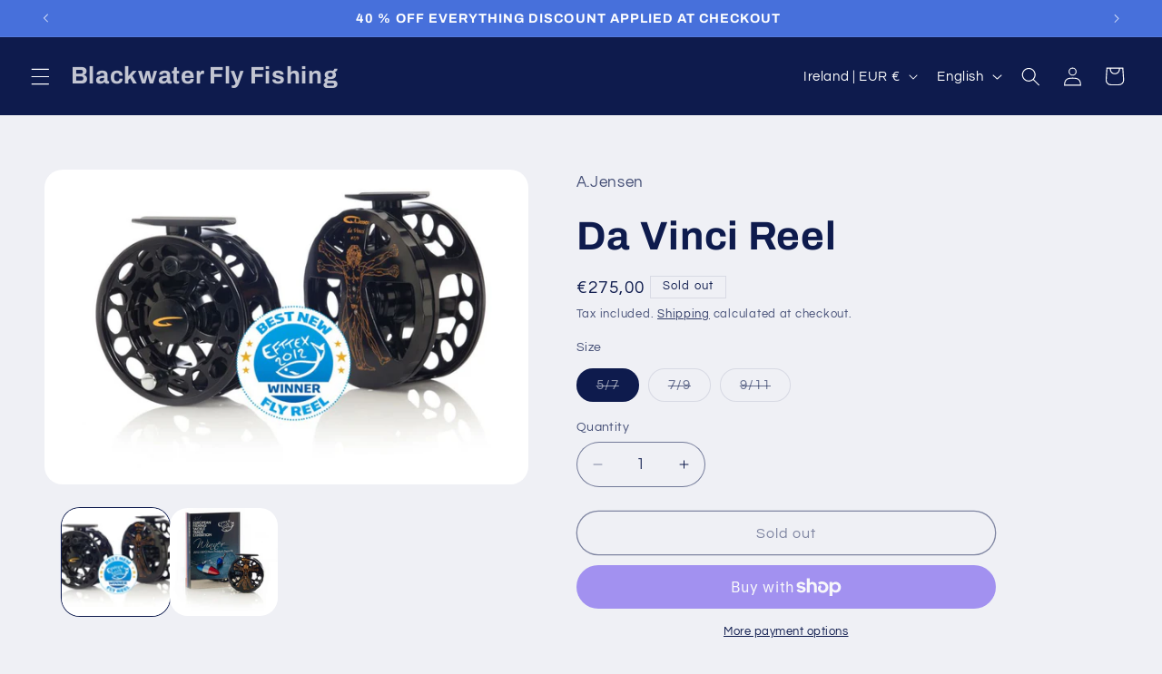

--- FILE ---
content_type: application/x-javascript; charset=utf-8
request_url: https://bundler.nice-team.net/app/shop/status/blackwater-fly-fishing-store.myshopify.com.js?1765415086
body_size: -339
content:
var bundler_settings_updated='1639334129';

--- FILE ---
content_type: image/svg+xml
request_url: https://cdn.shopify.com/s/files/1/0027/0578/4877/files/by_kilatech.svg?362
body_size: 1199
content:
<?xml version="1.0" encoding="utf-8"?>
<!-- Generator: Adobe Illustrator 22.0.0, SVG Export Plug-In . SVG Version: 6.00 Build 0)  -->
<svg version="1.1" id="Layer_1" xmlns="http://www.w3.org/2000/svg" xmlns:xlink="http://www.w3.org/1999/xlink" x="0px" y="0px"
	 viewBox="0 0 500 104" style="enable-background:new 0 0 500 104;" xml:space="preserve">
<style type="text/css">
	.st0{fill:url(#SVGID_1_);}
	.st1{fill:#EA272A;}
	.st2{fill:url(#SVGID_2_);}
	.st3{fill:#010101;}
</style>
<g>
	<g>
		<g>
			
				<linearGradient id="SVGID_1_" gradientUnits="userSpaceOnUse" x1="159.5945" y1="32.8897" x2="102.4493" y2="32.8897" gradientTransform="matrix(1 0 0 -1 0 106)">
				<stop  offset="0" style="stop-color:#EC2227"/>
				<stop  offset="0.1591" style="stop-color:#DD2428"/>
				<stop  offset="0.3824" style="stop-color:#CE232C"/>
				<stop  offset="0.6387" style="stop-color:#C4282C"/>
				<stop  offset="1" style="stop-color:#C1282D"/>
			</linearGradient>
			<polygon class="st0" points="159.6,43.6 131.2,43.6 110.6,64.7 107.4,68.3 102.4,72.3 103.2,73.1 102.4,73.9 107.9,85.9 116,87 
				131.2,102.6 159.6,102.6 132,73.1 			"/>
			<path class="st1" d="M87.6,28.6c0-0.2,0-0.4,0-0.6c0-4.6,0-9.1,0-13.7c0-4.3-1.2-8.3-3.7-12.1c-0.5-0.7-1-1.4-1.5-2.1
				c1.2,0.7,2.3,1.5,3.4,2.2c5.1,3.3,10.2,6.7,15.3,10.1c3.8,2.6,6.5,5.7,7.5,9.7c0.4,1.5,0.7,3.1,0.7,4.7c0,8.5,0,6.7,0,15.1
				c0,0.2,0,0.4,0,0.6c0,0.2,0,0.4,0,0.6c0,6,0,12,0,18c0,0.8,0,1.5,0,2.3c0,4-0.3,8,0.4,12c0.4,2.8,1.2,5.5,2.8,8.1
				c0.7,1.1,1.5,2,2.6,2.8c0.3,0.2,0.5,0.4,0.7,0.6c-0.2,0.1-0.4,0-0.6,0c-5.3,0-10.6,0-15.9,0c-3.7,0-6.4-1.2-8.3-3.7
				c-1.6-2.1-2.5-4.4-3-6.7c-0.5-2.3-0.7-4.6-0.6-6.9c0-2.1,0-4.1,0-6.2c0-0.2,0-0.3,0-0.5c0-6.1,0-12.1,0-18.2c0-0.8,0-1.6,0-2.4
				c0-7.4,0-4.6,0-12C87.6,29.9,87.6,29.3,87.6,28.6z"/>
			
				<linearGradient id="SVGID_2_" gradientUnits="userSpaceOnUse" x1="99.3015" y1="105.8181" x2="99.3015" y2="18.9105" gradientTransform="matrix(1 0 0 -1 0 106)">
				<stop  offset="0" style="stop-color:#010101;stop-opacity:0.4"/>
				<stop  offset="0.265" style="stop-color:#525252;stop-opacity:0.294"/>
				<stop  offset="0.53" style="stop-color:#9B9B9B;stop-opacity:0.188"/>
				<stop  offset="0.7485" style="stop-color:#D2D2D2;stop-opacity:0.1006"/>
				<stop  offset="0.9113" style="stop-color:#F3F3F3;stop-opacity:3.549606e-02"/>
				<stop  offset="1" style="stop-color:#FFFFFF;stop-opacity:0"/>
			</linearGradient>
			<path class="st2" d="M87.6,28.6c0-0.2,0-0.4,0-0.6c0-4.6,0-9.1,0-13.7c0-4.3-1.2-8.3-3.7-12.1c-0.5-0.7-1-1.4-1.5-2.1
				c1.2,0.7,2.3,1.5,3.4,2.2c5.1,3.3,10.2,6.7,15.3,10.1c3.8,2.6,6.5,5.7,7.5,9.7c0.4,1.5,0.7,3.1,0.7,4.7c0,8.5,0,6.7,0,15.1
				c0,0.2,0,0.4,0,0.6c0,0.2,0,0.4,0,0.6c0,6,0,12,0,18c0,0.8,0,1.5,0,2.3c0,4-0.3,8,0.4,12c0.4,2.8,1.2,5.5,2.8,8.1
				c0.7,1.1,1.5,2,2.6,2.8c0.3,0.2,0.5,0.4,0.7,0.6c-0.2,0.1-0.4,0-0.6,0c-5.3,0-10.6,0-15.9,0c-3.7,0-6.4-1.2-8.3-3.7
				c-1.6-2.1-2.5-4.4-3-6.7c-0.5-2.3-0.7-4.6-0.6-6.9c0-2.1,0-4.1,0-6.2c0-0.2,0-0.3,0-0.5c0-6.1,0-12.1,0-18.2c0-0.8,0-1.6,0-2.4
				c0-7.4,0-4.6,0-12C87.6,29.9,87.6,29.3,87.6,28.6z"/>
		</g>
		<g>
			<path class="st3" d="M172.4,54.2h11.1v22.4l17.1-22.4h13.8l-20.3,23.6l21.4,25h-14.1l-18-23.8v23.8h-11.1L172.4,54.2L172.4,54.2z
				"/>
			<path class="st3" d="M221.6,54.2h11.1v48.5h-11.1V54.2z"/>
			<path class="st3" d="M242,54.2h11.1v39.1h23.4v9.4H242L242,54.2L242,54.2z"/>
			<path class="st3" d="M303.9,52.7h1l23.8,49.9h-11.5l-2.9-6.9h-19.8l-2.9,6.9h-11.5L303.9,52.7z M310.8,87.5l-6.4-15.7l-6.5,15.7
				L310.8,87.5L310.8,87.5z"/>
			<path class="st3" d="M337.9,63.6h-14.9v-9.4h40.9v9.4h-14.9v39.1h-11.1L337.9,63.6L337.9,63.6z"/>
			<path class="st3" d="M370.2,54.2H403v9.4h-21.7V75h18.9v8.7h-18.9v9.5h22.4v9.4h-33.5V54.2L370.2,54.2z"/>
			<path class="st3" d="M408.5,78.3c0-14.7,11.3-25.5,26.2-25.5c6.5,0,12.8,2.2,17.5,6.6l-5.6,7.9c-3.5-2.9-7.7-4.6-12.1-4.6
				c-8.6,0-14.7,6.7-14.7,15.5c0,9.2,6.4,15.5,14.7,15.5c5.2,0,9.9-2.6,13.2-5.5l5.4,8.1c-4.8,4.7-11.2,7.4-18.5,7.4
				C419.8,103.8,408.5,93.2,408.5,78.3z"/>
			<path class="st3" d="M458.7,54.2h11.1v20.6h19.1V54.2H500v48.5h-11.1V84h-19.1v18.7h-11.1V54.2z"/>
		</g>
	</g>
	<g>
		<g>
			<path class="st3" d="M28.9,55.1c0,5.2-3.9,9.2-11.9,9.2H0.5V29.4h15.6c8.2,0,11,5,11,9.2c0,4.5-2.2,6.7-4.7,7.8
				C25.4,47.4,28.9,49.8,28.9,55.1z M4.4,44.9h11.7c3.6,0,7.1-1.8,7.1-6.1c0-2.9-1.8-5.8-6.6-5.8H4.4V44.9z M25,54.7
				c0-3.3-2.4-6.2-8-6.2H4.4v12h13C22.3,60.5,25,58.4,25,54.7z"/>
			<path class="st3" d="M17,64.7H0V28.9h16.1c8.5,0,11.5,5.2,11.5,9.7c0,4.3-2,6.6-4,7.8c2.3,1,5.8,3.4,5.8,8.7
				C29.4,61,24.7,64.7,17,64.7z M1,63.7h16c7.1,0,11.4-3.2,11.4-8.7c0-5.6-4.3-7.6-6.1-8.2l-1.2-0.4l1.2-0.5
				c2.9-1.3,4.4-3.8,4.4-7.4c0-4.2-2.8-8.7-10.5-8.7H1V63.7z M17.5,61H3.9V48H17c6.2,0,8.5,3.6,8.5,6.7C25.5,58.6,22.5,61,17.5,61z
				 M4.9,60h12.5c4.5,0,7-1.9,7-5.2c0-2.8-2-5.7-7.5-5.7H4.9V60z M16.1,45.4H3.9V32.6h12.6c5.3,0,7.1,3.4,7.1,6.3
				C23.7,43.7,19.6,45.4,16.1,45.4z M4.9,44.4h11.2c3.2,0,6.6-1.5,6.6-5.6c0-2.6-1.6-5.3-6.1-5.3H4.9V44.4z"/>
		</g>
		<g>
			<path class="st3" d="M43.2,74.6h-4.3l4.8-10.8L33,37.9h4.4l8.5,21.6l8.6-21.6h4.3L43.2,74.6z"/>
			<path class="st3" d="M43.6,75.2H38l5.1-11.4l-11-26.6h5.7l8.1,20.6l8.2-20.6h5.6L43.6,75.2z M39.9,74h2.9l15.1-35.6h-3l-9,22.6
				L37,38.5h-3.1l10.5,25.4L39.9,74z"/>
		</g>
	</g>
</g>
</svg>


--- FILE ---
content_type: text/javascript; charset=utf-8
request_url: https://blackwaterflyfishing.ie/products/da-vinci-reel.js
body_size: 1846
content:
{"id":4639349997655,"title":"Da Vinci Reel","handle":"da-vinci-reel","description":"\u003cp data-mce-fragment=\"1\"\u003eA long time was spent thinking, drawing and testing, and using the better part of a year building this reel until we were satisfied. The brake of Da Vinci is fully sealed, air and watertight. It is based on the use of multi carbon discs, and it can stop virtually anything you could imagine throwing a fly at.\u003c\/p\u003e\n\u003cp data-mce-fragment=\"1\"\u003eIt has been tested on several of the monsters of the sea, but also Danish seatrout and Stripers in the US. It has been heavily tested on some steroid Tunas, Steelhead, Atlantic salmon, Tarpon, Giant Trevally, Bonefish, and lately on marlin too. The reels always came out on top.\u003c\/p\u003e\n\u003cp data-mce-fragment=\"1\"\u003eThe reel is a bit different in design, therefore it felt natural the name had to be a tribute to an unusual man – Leonardo da Vinci - a man with thoughts centuries ahead of his time...\u003c\/p\u003e\n\u003cp data-mce-fragment=\"1\"\u003eThe Power and smoothness of the brake is the core, the brake knob is as easy to adjust as it can possibly get, covering the full side of the reel housing it is easily adjusted using the flat of the palm, even during the initial rush of some of the bluewater giants. The brake adjustment design also effectively eliminates problems with line tangles.\u003c\/p\u003e\n\u003cp data-mce-fragment=\"1\"\u003eThe reel is CNC cut from aircraft-grade aluminum; the frame is cut and designed with one thing in mind – strength.\u003c\/p\u003e\n\u003cp data-mce-fragment=\"1\"\u003eThe da Vinci is simply put built for the utmost performance. We never looked at cheap or easy solutions, we built it as we wanted it.\u003c\/p\u003e\n\u003cp data-mce-fragment=\"1\"\u003eThe brake is a fully closed Carbon multi-disc system, build just like a brake of a modern racing car or even a Jet. The da Vinci has an extra feature. We have built high air pressure in the brake house. This ensures that it is impossible for water or sand to enter the brake. Once you have set the reel to left or right hand retrieve you never need to enter the brake again, as it will last your lifetime, and probably your heirs too.\u003c\/p\u003e\n\u003cp data-mce-fragment=\"1\"\u003eThe reel foot stands on an oval base so that your leader will not be damaged if pull it around the reel foot during transport.\u003c\/p\u003e\n\u003cp data-mce-fragment=\"1\"\u003eThe spool is fixated to the house on an octagon for maximum stability and strength.\u003c\/p\u003e\n\u003cp data-mce-fragment=\"1\"\u003eThe surface of all parts of this reel is made so that it is maximum saltwater resistant, which is why we use stainless steel parts, and the coloring of the reel is of the highest saltwater resistance.\u003c\/p\u003e\n\u003cp data-mce-fragment=\"1\"\u003eAt the international EFTTEX show 2012 held in France, the da Vinci reel was awarded the first prize as the best fly reel. Take it in your hand and you immediately understand why.\u003c\/p\u003e\n\u003cp data-mce-fragment=\"1\"\u003e \u003cbr data-mce-fragment=\"1\"\u003e\u003c\/p\u003e\n\u003cp data-mce-fragment=\"1\"\u003e\u003cstrong data-mce-fragment=\"1\"\u003eFeatures\u003c\/strong\u003e\u003cstrong data-mce-fragment=\"1\"\u003e:\u003c\/strong\u003e\u003c\/p\u003e\n\u003cul data-mce-fragment=\"1\"\u003e\n\u003cli data-mce-fragment=\"1\"\u003ePrecision CNC cut from High Grade 6061 Aircraft Aluminum\u003c\/li\u003e\n\u003cli data-mce-fragment=\"1\"\u003elarge arbor\u003c\/li\u003e\n\u003cli data-mce-fragment=\"1\"\u003eUnique brake knob design\u003c\/li\u003e\n\u003cli data-mce-fragment=\"1\"\u003eFully closed and sealed Multi-disc brake made of carbon fiber.\u003c\/li\u003e\n\u003cli data-mce-fragment=\"1\"\u003eBrake house has higher air pressure to prevent water and sand to enter.\u003c\/li\u003e\n\u003cli data-mce-fragment=\"1\"\u003ePossible to change from right hand to left-hand retrieve\u003c\/li\u003e\n\u003cli data-mce-fragment=\"1\"\u003eClosed house design for extra strength and stability\u003c\/li\u003e\n\u003cli data-mce-fragment=\"1\"\u003eSaltwater resistant\u003c\/li\u003e\n\u003cli data-mce-fragment=\"1\"\u003e”Leader friendly” reel foot\u003c\/li\u003e\n\u003c\/ul\u003e\n\u003cp data-mce-fragment=\"1\"\u003e \u003cbr data-mce-fragment=\"1\"\u003e\u003c\/p\u003e\n\u003cp data-mce-fragment=\"1\"\u003eSize Weight Spool Dia\/width\/Depth\u003c\/p\u003e\n\u003cp data-mce-fragment=\"1\"\u003e# 5\/7 198 g 88\/26\/15 mm\u003c\/p\u003e\n\u003cp data-mce-fragment=\"1\"\u003e# 7\/9 223 g mm\u003c\/p\u003e\n\u003cp data-mce-fragment=\"1\"\u003e# 9\/11 250 g 102\/30\/20 mm\u003c\/p\u003e","published_at":"2020-10-19T00:25:41+01:00","created_at":"2020-10-19T00:25:38+01:00","vendor":"A.Jensen","type":"","tags":[],"price":27500,"price_min":27500,"price_max":40000,"available":false,"price_varies":true,"compare_at_price":53700,"compare_at_price_min":53700,"compare_at_price_max":55268,"compare_at_price_varies":true,"variants":[{"id":32387387916375,"title":"5\/7","option1":"5\/7","option2":null,"option3":null,"sku":"","requires_shipping":true,"taxable":true,"featured_image":null,"available":false,"name":"Da Vinci Reel - 5\/7","public_title":"5\/7","options":["5\/7"],"price":27500,"weight":0,"compare_at_price":null,"inventory_management":"shopify","barcode":"","requires_selling_plan":false,"selling_plan_allocations":[]},{"id":32387387949143,"title":"7\/9","option1":"7\/9","option2":null,"option3":null,"sku":"","requires_shipping":true,"taxable":true,"featured_image":null,"available":false,"name":"Da Vinci Reel - 7\/9","public_title":"7\/9","options":["7\/9"],"price":40000,"weight":0,"compare_at_price":55268,"inventory_management":"shopify","barcode":"","requires_selling_plan":false,"selling_plan_allocations":[]},{"id":32387387981911,"title":"9\/11","option1":"9\/11","option2":null,"option3":null,"sku":"","requires_shipping":true,"taxable":true,"featured_image":null,"available":false,"name":"Da Vinci Reel - 9\/11","public_title":"9\/11","options":["9\/11"],"price":40000,"weight":0,"compare_at_price":53700,"inventory_management":"shopify","barcode":"","requires_selling_plan":false,"selling_plan_allocations":[]}],"images":["\/\/cdn.shopify.com\/s\/files\/1\/0048\/8918\/2281\/products\/d_a_da_vinci_with_efttex_logo_1.jpg?v=1603063540","\/\/cdn.shopify.com\/s\/files\/1\/0048\/8918\/2281\/products\/da_vinci_-_award_1.jpg?v=1603063540"],"featured_image":"\/\/cdn.shopify.com\/s\/files\/1\/0048\/8918\/2281\/products\/d_a_da_vinci_with_efttex_logo_1.jpg?v=1603063540","options":[{"name":"Size","position":1,"values":["5\/7","7\/9","9\/11"]}],"url":"\/products\/da-vinci-reel","media":[{"alt":null,"id":6863391326295,"position":1,"preview_image":{"aspect_ratio":1.541,"height":649,"width":1000,"src":"https:\/\/cdn.shopify.com\/s\/files\/1\/0048\/8918\/2281\/products\/d_a_da_vinci_with_efttex_logo_1.jpg?v=1603063540"},"aspect_ratio":1.541,"height":649,"media_type":"image","src":"https:\/\/cdn.shopify.com\/s\/files\/1\/0048\/8918\/2281\/products\/d_a_da_vinci_with_efttex_logo_1.jpg?v=1603063540","width":1000},{"alt":null,"id":6863391359063,"position":2,"preview_image":{"aspect_ratio":0.847,"height":1180,"width":1000,"src":"https:\/\/cdn.shopify.com\/s\/files\/1\/0048\/8918\/2281\/products\/da_vinci_-_award_1.jpg?v=1603063540"},"aspect_ratio":0.847,"height":1180,"media_type":"image","src":"https:\/\/cdn.shopify.com\/s\/files\/1\/0048\/8918\/2281\/products\/da_vinci_-_award_1.jpg?v=1603063540","width":1000}],"requires_selling_plan":false,"selling_plan_groups":[]}

--- FILE ---
content_type: text/javascript; charset=utf-8
request_url: https://blackwaterflyfishing.ie/products/da-vinci-reel.js?currency=EUR&country=IE
body_size: 1220
content:
{"id":4639349997655,"title":"Da Vinci Reel","handle":"da-vinci-reel","description":"\u003cp data-mce-fragment=\"1\"\u003eA long time was spent thinking, drawing and testing, and using the better part of a year building this reel until we were satisfied. The brake of Da Vinci is fully sealed, air and watertight. It is based on the use of multi carbon discs, and it can stop virtually anything you could imagine throwing a fly at.\u003c\/p\u003e\n\u003cp data-mce-fragment=\"1\"\u003eIt has been tested on several of the monsters of the sea, but also Danish seatrout and Stripers in the US. It has been heavily tested on some steroid Tunas, Steelhead, Atlantic salmon, Tarpon, Giant Trevally, Bonefish, and lately on marlin too. The reels always came out on top.\u003c\/p\u003e\n\u003cp data-mce-fragment=\"1\"\u003eThe reel is a bit different in design, therefore it felt natural the name had to be a tribute to an unusual man – Leonardo da Vinci - a man with thoughts centuries ahead of his time...\u003c\/p\u003e\n\u003cp data-mce-fragment=\"1\"\u003eThe Power and smoothness of the brake is the core, the brake knob is as easy to adjust as it can possibly get, covering the full side of the reel housing it is easily adjusted using the flat of the palm, even during the initial rush of some of the bluewater giants. The brake adjustment design also effectively eliminates problems with line tangles.\u003c\/p\u003e\n\u003cp data-mce-fragment=\"1\"\u003eThe reel is CNC cut from aircraft-grade aluminum; the frame is cut and designed with one thing in mind – strength.\u003c\/p\u003e\n\u003cp data-mce-fragment=\"1\"\u003eThe da Vinci is simply put built for the utmost performance. We never looked at cheap or easy solutions, we built it as we wanted it.\u003c\/p\u003e\n\u003cp data-mce-fragment=\"1\"\u003eThe brake is a fully closed Carbon multi-disc system, build just like a brake of a modern racing car or even a Jet. The da Vinci has an extra feature. We have built high air pressure in the brake house. This ensures that it is impossible for water or sand to enter the brake. Once you have set the reel to left or right hand retrieve you never need to enter the brake again, as it will last your lifetime, and probably your heirs too.\u003c\/p\u003e\n\u003cp data-mce-fragment=\"1\"\u003eThe reel foot stands on an oval base so that your leader will not be damaged if pull it around the reel foot during transport.\u003c\/p\u003e\n\u003cp data-mce-fragment=\"1\"\u003eThe spool is fixated to the house on an octagon for maximum stability and strength.\u003c\/p\u003e\n\u003cp data-mce-fragment=\"1\"\u003eThe surface of all parts of this reel is made so that it is maximum saltwater resistant, which is why we use stainless steel parts, and the coloring of the reel is of the highest saltwater resistance.\u003c\/p\u003e\n\u003cp data-mce-fragment=\"1\"\u003eAt the international EFTTEX show 2012 held in France, the da Vinci reel was awarded the first prize as the best fly reel. Take it in your hand and you immediately understand why.\u003c\/p\u003e\n\u003cp data-mce-fragment=\"1\"\u003e \u003cbr data-mce-fragment=\"1\"\u003e\u003c\/p\u003e\n\u003cp data-mce-fragment=\"1\"\u003e\u003cstrong data-mce-fragment=\"1\"\u003eFeatures\u003c\/strong\u003e\u003cstrong data-mce-fragment=\"1\"\u003e:\u003c\/strong\u003e\u003c\/p\u003e\n\u003cul data-mce-fragment=\"1\"\u003e\n\u003cli data-mce-fragment=\"1\"\u003ePrecision CNC cut from High Grade 6061 Aircraft Aluminum\u003c\/li\u003e\n\u003cli data-mce-fragment=\"1\"\u003elarge arbor\u003c\/li\u003e\n\u003cli data-mce-fragment=\"1\"\u003eUnique brake knob design\u003c\/li\u003e\n\u003cli data-mce-fragment=\"1\"\u003eFully closed and sealed Multi-disc brake made of carbon fiber.\u003c\/li\u003e\n\u003cli data-mce-fragment=\"1\"\u003eBrake house has higher air pressure to prevent water and sand to enter.\u003c\/li\u003e\n\u003cli data-mce-fragment=\"1\"\u003ePossible to change from right hand to left-hand retrieve\u003c\/li\u003e\n\u003cli data-mce-fragment=\"1\"\u003eClosed house design for extra strength and stability\u003c\/li\u003e\n\u003cli data-mce-fragment=\"1\"\u003eSaltwater resistant\u003c\/li\u003e\n\u003cli data-mce-fragment=\"1\"\u003e”Leader friendly” reel foot\u003c\/li\u003e\n\u003c\/ul\u003e\n\u003cp data-mce-fragment=\"1\"\u003e \u003cbr data-mce-fragment=\"1\"\u003e\u003c\/p\u003e\n\u003cp data-mce-fragment=\"1\"\u003eSize Weight Spool Dia\/width\/Depth\u003c\/p\u003e\n\u003cp data-mce-fragment=\"1\"\u003e# 5\/7 198 g 88\/26\/15 mm\u003c\/p\u003e\n\u003cp data-mce-fragment=\"1\"\u003e# 7\/9 223 g mm\u003c\/p\u003e\n\u003cp data-mce-fragment=\"1\"\u003e# 9\/11 250 g 102\/30\/20 mm\u003c\/p\u003e","published_at":"2020-10-19T00:25:41+01:00","created_at":"2020-10-19T00:25:38+01:00","vendor":"A.Jensen","type":"","tags":[],"price":27500,"price_min":27500,"price_max":40000,"available":false,"price_varies":true,"compare_at_price":53700,"compare_at_price_min":53700,"compare_at_price_max":55268,"compare_at_price_varies":true,"variants":[{"id":32387387916375,"title":"5\/7","option1":"5\/7","option2":null,"option3":null,"sku":"","requires_shipping":true,"taxable":true,"featured_image":null,"available":false,"name":"Da Vinci Reel - 5\/7","public_title":"5\/7","options":["5\/7"],"price":27500,"weight":0,"compare_at_price":null,"inventory_management":"shopify","barcode":"","requires_selling_plan":false,"selling_plan_allocations":[]},{"id":32387387949143,"title":"7\/9","option1":"7\/9","option2":null,"option3":null,"sku":"","requires_shipping":true,"taxable":true,"featured_image":null,"available":false,"name":"Da Vinci Reel - 7\/9","public_title":"7\/9","options":["7\/9"],"price":40000,"weight":0,"compare_at_price":55268,"inventory_management":"shopify","barcode":"","requires_selling_plan":false,"selling_plan_allocations":[]},{"id":32387387981911,"title":"9\/11","option1":"9\/11","option2":null,"option3":null,"sku":"","requires_shipping":true,"taxable":true,"featured_image":null,"available":false,"name":"Da Vinci Reel - 9\/11","public_title":"9\/11","options":["9\/11"],"price":40000,"weight":0,"compare_at_price":53700,"inventory_management":"shopify","barcode":"","requires_selling_plan":false,"selling_plan_allocations":[]}],"images":["\/\/cdn.shopify.com\/s\/files\/1\/0048\/8918\/2281\/products\/d_a_da_vinci_with_efttex_logo_1.jpg?v=1603063540","\/\/cdn.shopify.com\/s\/files\/1\/0048\/8918\/2281\/products\/da_vinci_-_award_1.jpg?v=1603063540"],"featured_image":"\/\/cdn.shopify.com\/s\/files\/1\/0048\/8918\/2281\/products\/d_a_da_vinci_with_efttex_logo_1.jpg?v=1603063540","options":[{"name":"Size","position":1,"values":["5\/7","7\/9","9\/11"]}],"url":"\/products\/da-vinci-reel","media":[{"alt":null,"id":6863391326295,"position":1,"preview_image":{"aspect_ratio":1.541,"height":649,"width":1000,"src":"https:\/\/cdn.shopify.com\/s\/files\/1\/0048\/8918\/2281\/products\/d_a_da_vinci_with_efttex_logo_1.jpg?v=1603063540"},"aspect_ratio":1.541,"height":649,"media_type":"image","src":"https:\/\/cdn.shopify.com\/s\/files\/1\/0048\/8918\/2281\/products\/d_a_da_vinci_with_efttex_logo_1.jpg?v=1603063540","width":1000},{"alt":null,"id":6863391359063,"position":2,"preview_image":{"aspect_ratio":0.847,"height":1180,"width":1000,"src":"https:\/\/cdn.shopify.com\/s\/files\/1\/0048\/8918\/2281\/products\/da_vinci_-_award_1.jpg?v=1603063540"},"aspect_ratio":0.847,"height":1180,"media_type":"image","src":"https:\/\/cdn.shopify.com\/s\/files\/1\/0048\/8918\/2281\/products\/da_vinci_-_award_1.jpg?v=1603063540","width":1000}],"requires_selling_plan":false,"selling_plan_groups":[]}